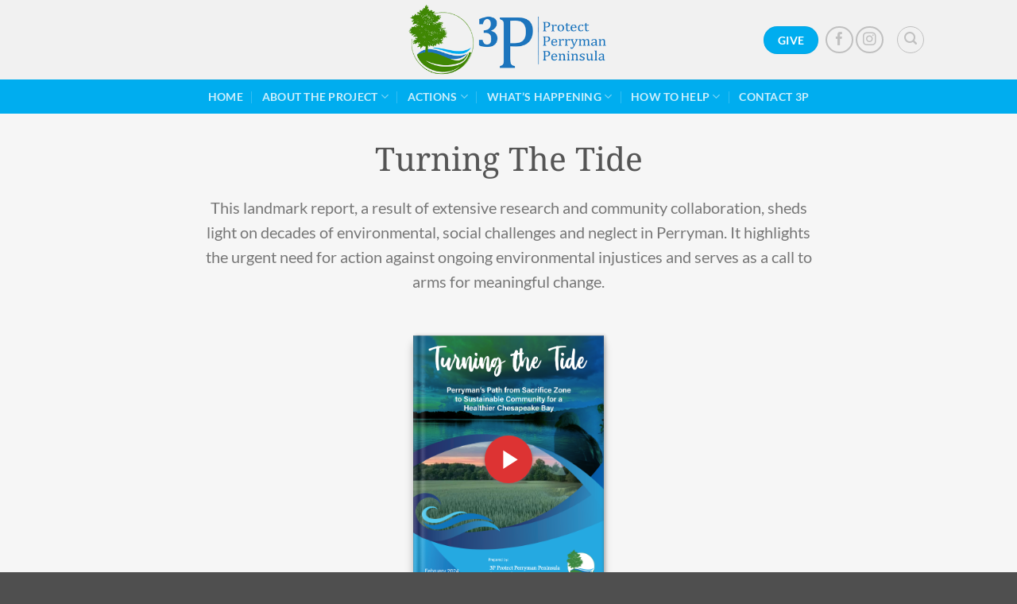

--- FILE ---
content_type: text/css
request_url: https://protectperryman.com/wp-content/themes/flatsome-protectperryman-child/style.css?ver=3.0
body_size: 744
content:
/*
Theme Name: Flatsome ProtectPerryman Child
Description: This is a child theme for Flatsome Theme
Author: UX Themes
Template: flatsome
Version: 3.0
*/

/*************** ADD CUSTOM CSS HERE.   ***************/
:root {
	--tec-color-accent-primary: #00adef;
	--tec-color-accent-primary-hover: #446084;
	--tec-color-text-events-title: #2275BD;
}
._df_thumb{
    width:240px;
    height:360px;
}
.page-wrapper {
    padding-top: 20px;
    padding-bottom: 20px;
}
.breadcrumbs {
	font-size: .8em;
    margin: 10px;
}
.entry-title{
	color: #2275BD;
}
.is-divider{
	background-color: #00adef;
    max-width: 80px;
}

.page-inner a{
	text-decoration: underline;
}
td, th {
    border-bottom: 1px solid #c1c1c1;
}
ol, ul {
    /*padding: revert;*/
}
.widget ul {
    padding: 0;
}
/* PROGRESS BARS*/
.progress-bar {
height: 4px;
margin: 5px 0;
background-color: #e5e5e5;
}
.progress-bar span {
display: inline-block;
float: left;
height: 100%;
transition: width .4s ease-in-out;
}
.blue span {
background-color: #3398da;
}
.green span {
background-color: #2ab731;
}
.orange span {
background-color: #fecf23;
}
.progress-text {
text-align: right;
}
.header-button-2 a.button.alert {
    background-color: #f04923;
}
.wpsm_progress_b_row {
   margin-bottom: 0 !important;
}
#wpsm_progress_b_row_2736 .wpsm_progress .wpsm_progress-pro-bar, #wpsm_progress_b_row_2771 .wpsm_progress .wpsm_progress-pro-bar, #wpsm_progress_b_row_2690 .wpsm_progress .wpsm_progress-pro-bar, #wpsm_progress_b_row_2769 .wpsm_progress .wpsm_progress-pro-bar {
 margin: 5px 0 5px 0 !important;
}
#wpsm_progress_b_row_2686 .wpsm_progress-value,
#wpsm_progress_b_row_2736 .wpsm_progress-value,
#wpsm_progress_b_row_2769 .wpsm_progress-value,
#wpsm_progress_b_row_2770 .wpsm_progress-value,
#wpsm_progress_b_row_2771 .wpsm_progress-value {
    display: none;
}
/* EVENT CALENDAR */
.tribe-events-content ol, .tribe-events-content ul {
    padding-left: 20px;
}
.tribe-events-calendar-list .entry-image-float {
    margin-right: 20px !important;
}
.tribe_events-template-default header.entry-header, .tribe-events-page-template h1.entry-title {
    display: none;
}
.tribe-events-c-view-selector {
    display: none;
}
.tribe-events-event-meta.primary{
	background-color: #f2f2f2;
	padding: 20px;
}
.tribe-events-event-meta.secondary {
    background-color: #d9ebf4;
    padding: 20px;
}

h3.tribe-events-calendar-list__event-title.tribe-common-h6.tribe-common-h4--min-medium {
    font-size: 1.6em;
}
.tribe-events .tribe-events-calendar-list__event-datetime-wrapper, .tribe-events .tribe-events-calendar-list__event-title {
    margin: 0;
    line-height: 1.4em;
}
.tribe-events .tribe-events-l-container {
    padding-bottom: var(--tec-spacer-6);
    padding-top: var(--tec-spacer-0);
}
.tribe-events-calendar-list__event-date-tag.tribe-common-g-col {
    background-color: #f0f0f0;
    /* border-right: 3px solid #00adef; */
    /* margin-right: 10px; */
    /* font-size: 1.2em; */
    font-weight: 700;
    color: #446084;
}
.tribe-events .tribe-events-calendar-list__event-details {
    margin-left: 10px;
}
.single-tribe_events .tribe-events-c-subscribe-dropdown, .tribe-events .tribe-events-c-subscribe-dropdown {
    margin: var(--tec-spacer-3) 0;
}
h1.tribe-events-single-event-title, h2.tribe-events-calendar-list__month-separator {
    color: #2275BD;
    font-size: 2.2em;
}
span.tribe-events-c-small-cta__stock {
    color: red;
}
span.tribe-events-cost {
    color: red;
    font-size: 1.2em;
}
#tribe-events-pg-template {
    padding: var(--tec-spacer-0) var(--tec-spacer-4) var(--tec-spacer-4);
}
@media (min-width: 768px){
.tribe-events-event-meta.primary, .tribe-events-event-meta.secondary {
    width: 100%;
}}
@media (min-width: 768px){
.tribe-events-schedule {
    margin: var(--tec-spacer-0) 0 var(--tec-spacer-4);
}}
@media (min-width: 768px){
.tribe-events-back {
    margin-bottom: var(--tec-spacer-2);
}}


@media only screen and (min-width: 480px) and (max-width: 767px){
.mec-container {
    width: inherit;
}
}
@media only screen and (max-width: 479px){
.mec-container {
       width: inherit;
}
}
@media only screen and (max-width: 48em) {
/*************** ADD MOBILE ONLY CSS HERE  ***************/


}

--- FILE ---
content_type: application/javascript
request_url: https://protectperryman.com/wp-content/plugins/football-squares-plugin-v1/js/jquery.ajax.js?ver=f1cecd56e79b0fbff7083012b9d9cb5a
body_size: 192
content:
jQuery(document).ready( function($){
  // Some event will trigger the ajax call, you can push whatever data to the server, 
  // simply passing it to the "data" object in ajax call
	$(document).on("click", "#ReserveBtn", function(){
		var boxid = $(this).closest("div").find("input[name='id']").val();
		var boxname = $(this).closest("div").find("input[name='name']").val().trim();
		var paidstatus = $(this).closest("div").find("input[name='paidstatus']:checked").val();
		
		if(boxname!=''){		
			$.ajax({
			url: ajax_object.ajaxurl, // this is the object instantiated in wp_localize_script function
			type: 'POST',
			data:{ 
			  action: 'squares_update', // this is the function in your functions.php that will be triggered
			  name: boxname,
			  id: boxid,
			  paidstatus: paidstatus
			},
			success: function( data ){
			  //Do something with the result from server
			  console.log( data );
			  if(data === 'Available'){
				  //console.log('success');
				  //console.log( $(this).closest(".square_col_inside").val() );
				  //$('#square'+ boxid).closest('.square_col_inside').addClass('chosen');
				  //$('#square'+ boxid).addClass('chosen');
				  $('#square'+ boxid + ' .square_col_inside a').addClass('chosen');
				  $('#square'+ boxid + ' .square_col_inside a').html('#'+boxid+"<br/>"+boxname);
				  $('#square'+ boxid + ' .square_col_inside a').off("click").attr('href', "javascript: void(0);");
				  $('.register_square_'+boxid).dialog('close');
			  }else{
				  window.alert('Block no longer available. Please refresh your browser window and try again.');
			  }
			},
			error: function(errorThrown){
				window.alert(errorThrown);
			}
			});
			//alert("The button is clicked in Ajax content!!");
		}else{
			console.log('boxname blank');
		}
	});
});